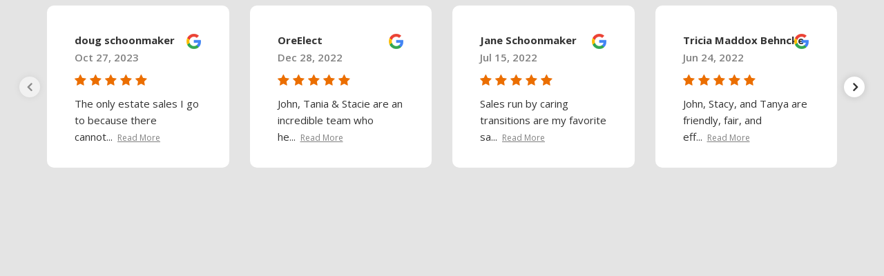

--- FILE ---
content_type: text/html; charset=UTF-8
request_url: https://we-listen.com/location/carousal-Y471
body_size: 7849
content:



<html lang="en">

<head>
    <!-- Required meta tags -->
    <meta charset="utf-8">
    <meta name="viewport" content="width=device-width, initial-scale=1, shrink-to-fit=no">

    <!-- CSS -->
    <link rel="stylesheet" href="https://we-listen.com/assets/vendor/owl-carousel/owl.carousel.css?ver=10142024">
    <link rel="stylesheet" href="https://we-listen.com/assets/vendor/owl-carousel/owl.theme.default.css?ver=10142024">
    <link href="https://fonts.googleapis.com/css?family=Open+Sans:400,300,600,700,800" rel="stylesheet"
        type="text/css" />
    <link rel="stylesheet" href="https://stackpath.bootstrapcdn.com/font-awesome/4.7.0/css/font-awesome.min.css">
    <title>Home</title>
    <script type="application/ld+json">
        {
            "@context": "http://schema.org",
            "@type": "LocalBusiness",
            "name": "Caring Transitions of Salem",
            "image": "https://d3tkrgzulioaer.cloudfront.net/assets/storage/web-template/logo/653257e3-2435-45a1-a96e-f041e226d5b5.png",
            "address": {
                "@type": "PostalAddress",
                "streetAddress": "3365 Azalea Dr S",
                "addressLocality": "Salem",
                "addressRegion": "Oregon",
                "postalCode": "97302",
                "addressCountry": "US"
            },
            "telephone": "(971) 388-6810",
            "aggregateRating": {
                "@type": "AggregateRating",
                "ratingValue": "0",
                "reviewCount": "0" 
            }
        }
    </script>
        <style>
        body {
            background: #ffffff;
            word-wrap: break-word;
            font-family: 'Open Sans';
            color: #000;
            font-size: 15px;
        }

        div {
            display: block;
        }

        label {
            display: block;
        }

        select {
            font-weight: normal;
            appearance: none;
            -moz-appearance: none;
            -webkit-appearance: none;
        }

        textarea {
            resize: none;
        }

        a,
        button,
        input,
        select,
        textarea {
            transition: all 0.25s ease-in 0s;
            -webkit-transition: all 0.25s ease-in 0s;
            -moz-transition: all 0.25s ease-in 0s;
            -o-transition: all 0.25s ease-in 0s;
            outline: none;
        }

        a:focus,
        button:focus {
            border: 0;
            outline: none;
        }

        img {
            max-width: 100%;
            vertical-align: middle;
            border: none
        }

        * {
            box-sizing: border-box;
        }

        /*==========================Page=Css=Start====================================*/

        .tp_wrap {
            display: flex;
            flex-wrap: wrap;
            color: #333;
            /* padding: 50px 0; */
        }

        .tp_title {
            width: 100%;
            padding-bottom: 50px;
        }

        .tp_title h2 {
            font-size: 36px;
            font-weight: 700;
            margin: 0 auto;
            text-align: center;
            color: #000;
        }

        .tp_left {
            width: 300px;
            padding: 40px 10px;
            background: #fff;
            /* box-shadow: 0 22px 34px rgba(0, 0, 0, .2); */
            border-radius: 10px;
            text-align: center;
            height: 235px;
        }

        .tp_left h3 {
            margin: 0;
            font-weight: 700;
            font-size: 18px;
        }

        .tp_left .star {
            color: #eb6e00;
            padding: 7px 0;
            font-size: 18px;
        }

        .tp_left .tp_businessinfo {
            line-height: 24px;
            color: #666;
            font-size: 15px;
        }

        .tp_left .tp_businessinfo strong {
            display: block;
        }

        .tp_left .tp_logos {
            padding-top: 20px;
        }

        .tp_left .tp_logos img {
            max-width: 80px;
            margin: 0 5px;
        }

        .tp_right {
             width: calc(100%);              padding: 0 60px;
            overflow: hidden;
        }

        .tpreview_bx {
            padding: 40px;
            background: #fff;
            border-radius: 10px;
            height: 235px;
        }

        .tpreview_top {
            display: flex;
            flex-wrap: wrap;
            align-items: center;
        }

        .tpreview_top figure {
            margin: 0 15px 0 0;
            float: left;
        }

        .tpreview_top figure img {
            width: 40px;
            height: 50px;
            border-radius: 30px;
        }

        .tpreview_top .tpreview_author {
            margin: 0;
            font-weight: 700;
            font-size: 15px;
        }

        .tpreview_top .tpreview_author span {
            display: block;
            font-weight: 600;
            color: #000;
            opacity: 0.5;
            margin-top: 5px;
            font-size: 15px;
        }

        .tpreview_site_logo {
            position: absolute;
            right: 40px;
            top: 40px;
        }

        .tpreview_btm {
            padding-top: 11px;
        }

        .tpreview_btm .star {
            color: #eb6e00;
            font-size: 18px;
        }

        .tpreview_btm p {
            color: #333;
            line-height: 24px;
            margin: 10px 0 0;
            font-size: 15px;
        }

        #tpreview .owl-nav {
            position: absolute;
            top: 50%;
            left: 0;
            width: 100%;
            min-height: 30px;
            margin: 0;
            background: transparent;
            transform: translateY(-50%);
            -moz-transform: translateY(-50%);
            -webkit-transform: translateY(-50%);
        }

        #tpreview .owl-nav button {
            position: absolute;
            top: 0px;
            background: #fff;
            color: #333;
            display: block;
            width: 30px;
            height: 30px;
            border-radius: 50%;
            margin: 0;
            padding: 0;
            z-index: 10;
            transition: all 700ms ease 0s;
            box-shadow: 0 0 11px 0 rgba(0, 0, 0, 0.15);
        }

        #tpreview .owl-nav button:hover {
            background: #333;
            color: #fff;
        }

        #tpreview .owl-nav .owl-prev {
            left: -40px;
        }

        #tpreview .owl-nav .owl-next {
            right: -40px;
        }

        #tpreview .owl-nav button span {
            font-size: 0;
        }

        #tpreview .owl-nav button span:before {
            font-family: 'FontAwesome';
            font-size: 20px;
            font-weight: 700;
            display: block;
            text-align: center;
            line-height: 30px;
        }

        #tpreview .owl-nav .owl-prev span:before {
            content: "\f104";
            padding-right: 2px;
        }

        #tpreview .owl-nav .owl-next span:before {
            content: "\f105";
            padding-left: 2px;
        }

        #tpreview .tpreview_btm {
            min-height: 90px;
        }

        .fa-star-half {
            position: relative;
            margin-right: 10px;
        }

        .fa-star-half:before {
            position: relative;
            z-index: 1;
        }

        .fa-star-half:after {
            position: absolute;
            font-family: 'FontAwesome';
            left: 0px;
            top: 0px;
            content: "\f005";
            color: #ccc
        }

        .star-not-fill {
            color: #ccc;
        }

        @media  only screen and (max-width: 1199px) {
        
            .tpreview_bx{ padding: 30px; min-height: 235px;}
            .tp_left{ padding-top: 30px; padding-bottom: 30px;}
        }

        @media  only screen and (max-width: 991px) {

            .tp_wrap {
                /* padding: 40px 0; */
            }

            .tp_title {
                padding-bottom: 40px;
            }

            .tp_title h2 {
                font-size: 30px;
            }

            .tp_right {
                padding: 0 30px;
            }

            #tpreview .owl-nav {
                position: static;
                display: flex;
                justify-content: center;
                transform: none;
                padding-top: 20px;
            }

            #tpreview .owl-nav button {
                position: static;
                margin: 0 7px;
            }

        }

        @media  only screen and (max-width: 767px) {

            .tp_left {
                padding: 25px;
            }
            .tp_right{ padding: 0 20px;}

            .tpreview_bx {
                padding: 25px;
            }

            .tpreview_site_logo {
                right: 25px;
                top: 25px;
            }
        }

        @media  only screen and (max-width: 650px) {
            .tp_left{ width: 100%;}
            .tp_right{ width: 100%; padding: 20px 0 0;}
        }
        .main-content {
            height: 800px;
            width: 1000px;
            margin: 0 auto;
        }
        .overlay-bg {
            display: none;
            position: absolute;
            top: 0;
            left: 0;
            height:100%;
            width: 100%;
            cursor: pointer;
            z-index: 1000; /* high z-index */
            background: #000; /* fallback */
            background: rgba(0,0,0,0.75);
        }
        .overlay-content {
            display: none;
            background: #fff;
            padding: 1%;
            width: 40%;
            position: absolute;
            top: 15%;
            left: 50%;
            margin: 0 0 0 -20%; /* add negative left margin for half the width to center the div */
            cursor: default;
            z-index: 10001;
            border-radius: 4px;
            box-shadow: 0 0 5px rgba(0,0,0,0.9);
        }
        .close-btn {
            cursor: pointer;
            border: 1px solid #333;
            padding: 1% 3%;
            background: #fff; /* fallback */
            float: right;
            border-radius: 4px;
        }
        .close-btn:hover {
            background: #05abe0;
        }
        /* media query for most mobile devices */
        @media  only screen and (min-width: 0px) and (max-width: 480px){
            .overlay-content {
                width: 96%;
                margin: 0 2%;
                left: 0;
            }
        }
        .show-popup{
            padding-left: 7px;
            background-color: white;
            font-size: 12px;
            color: #7a7a7af2;
        }
        .popup1 .tpreview_author {
            margin: 0;
            font-weight: 700;
            font-size: 15px;
        }
        .popup1 .tpreview_author span {
            display: block;
            font-weight: 600;
            color: #000;
            opacity: 0.5;
            margin-top: 5px;
            font-size: 15px;
        }
        .popup1 .star{
            color: #eb6e00;
            font-size: 18px;
        }
        .popup1 img.img-responsive {
            float: right;
        }
        #tpreview {
            display: flex;
            justify-content: center;
            /* flex-direction: column; */
        }
    </style>
</head>

<body style="background: #e4e4e4;" id="orm-widget-content">

    <div class="tp_wrap">
                
                    <div class="tp_right">
                <div id="tpreview" class="owl-carousel owl-theme">
                                                                    <div class="item">
                            <div class="tpreview_bx">
                                <div class="tpreview_site_logo">
                                    <img src="https://d3tkrgzulioaer.cloudfront.net/assets/backend/images/logos/google_ic.png" class="img-responsive"
                                        alt="google">
                                </div>
                                <div class="tpreview_top">
                                    <div class="tpreview_author body_font">
                                        doug schoonmaker
                                        <span>Oct 27, 2023</span>
                                    </div>
                                </div>
                                <div class="tpreview_btm">
                                    <div class="star">
                                                                                 <i
                                                class="fa fa-star"></i>  <i
                                                class="fa fa-star"></i>  <i
                                                class="fa fa-star"></i>  <i
                                                class="fa fa-star"></i>  <i
                                                class="fa fa-star"></i> 
                                                                                
                                                                                                                    </div>
                                                                                                                        <p class="body_font">The only estate sales I go to because there cannot...<a class="show-popup" href="#" data-showpopup="1"  data-content="The only estate sales I go to because there cannot be anyone else who treat their clients & customers the way John & Stacie treat us. Their sales are always well organized, clean & priced reasonably. We have been going to some of their sales for about 5 years and it is always the highlight of my day. I hope to keep doing business with them for years to come.">Read&nbsp;More</a>
                                            </p>
                                                                                                            </div>
                            </div>
                        </div>
                                                                    <div class="item">
                            <div class="tpreview_bx">
                                <div class="tpreview_site_logo">
                                    <img src="https://d3tkrgzulioaer.cloudfront.net/assets/backend/images/logos/google_ic.png" class="img-responsive"
                                        alt="google">
                                </div>
                                <div class="tpreview_top">
                                    <div class="tpreview_author body_font">
                                        OreElect
                                        <span>Dec 28, 2022</span>
                                    </div>
                                </div>
                                <div class="tpreview_btm">
                                    <div class="star">
                                                                                 <i
                                                class="fa fa-star"></i>  <i
                                                class="fa fa-star"></i>  <i
                                                class="fa fa-star"></i>  <i
                                                class="fa fa-star"></i>  <i
                                                class="fa fa-star"></i> 
                                                                                
                                                                                                                    </div>
                                                                                                                        <p class="body_font">John, Tania & Stacie are an incredible team who he...<a class="show-popup" href="#" data-showpopup="1"  data-content="John, Tania & Stacie are an incredible team who help all different types of clients through some of life's most stressful transitions. They are first class and do fantastic work from start to finish. They take care of everything and I do mean EVERYTHING.  The sorting, the pricing, the staging for sale, advertising, online selling, the sale itself and the clean up afterwards. They are truly Amazing. I highly recommend. Thank you Caring Transitions!
⭐⭐⭐⭐⭐">Read&nbsp;More</a>
                                            </p>
                                                                                                            </div>
                            </div>
                        </div>
                                                                    <div class="item">
                            <div class="tpreview_bx">
                                <div class="tpreview_site_logo">
                                    <img src="https://d3tkrgzulioaer.cloudfront.net/assets/backend/images/logos/google_ic.png" class="img-responsive"
                                        alt="google">
                                </div>
                                <div class="tpreview_top">
                                    <div class="tpreview_author body_font">
                                        Jane Schoonmaker
                                        <span>Jul 15, 2022</span>
                                    </div>
                                </div>
                                <div class="tpreview_btm">
                                    <div class="star">
                                                                                 <i
                                                class="fa fa-star"></i>  <i
                                                class="fa fa-star"></i>  <i
                                                class="fa fa-star"></i>  <i
                                                class="fa fa-star"></i>  <i
                                                class="fa fa-star"></i> 
                                                                                
                                                                                                                    </div>
                                                                                                                        <p class="body_font">Sales run by caring transitions are my favorite sa...<a class="show-popup" href="#" data-showpopup="1"  data-content="Sales run by caring transitions are my favorite sales. They are professional. Items are clean and displayed nicely. Easy to shop. They show care for their clients. Many times I have heard John say “ I have to make money for my clients” when someone makes an offer on items that are already priced fairly. Many times I have seen Tania make sure the house stays reasonably clean when people are coming in from outside and not wiping their feet, or some other mishap happens. They are respectful of the homeowners and shoppers. Staci remains calm and pleasant  when totaling items and answering peoples questions.They are grateful and appreciative for people coming to the sales. An amazing team of professional, caring people. They know what it takes to get the job done and they do it.">Read&nbsp;More</a>
                                            </p>
                                                                                                            </div>
                            </div>
                        </div>
                                                                    <div class="item">
                            <div class="tpreview_bx">
                                <div class="tpreview_site_logo">
                                    <img src="https://d3tkrgzulioaer.cloudfront.net/assets/backend/images/logos/google_ic.png" class="img-responsive"
                                        alt="google">
                                </div>
                                <div class="tpreview_top">
                                    <div class="tpreview_author body_font">
                                        Tricia Maddox Behncke
                                        <span>Jun 24, 2022</span>
                                    </div>
                                </div>
                                <div class="tpreview_btm">
                                    <div class="star">
                                                                                 <i
                                                class="fa fa-star"></i>  <i
                                                class="fa fa-star"></i>  <i
                                                class="fa fa-star"></i>  <i
                                                class="fa fa-star"></i>  <i
                                                class="fa fa-star"></i> 
                                                                                
                                                                                                                    </div>
                                                                                                                        <p class="body_font">John, Stacy, and Tanya are friendly, fair, and eff...<a class="show-popup" href="#" data-showpopup="1"  data-content="John, Stacy, and Tanya are friendly, fair, and efficient. They set clear standards and make all feel welcome. And thanks for making your regular customers feel special. We love their sales the best!">Read&nbsp;More</a>
                                            </p>
                                                                                                            </div>
                            </div>
                        </div>
                                                                    <div class="item">
                            <div class="tpreview_bx">
                                <div class="tpreview_site_logo">
                                    <img src="https://d3tkrgzulioaer.cloudfront.net/assets/backend/images/logos/google_ic.png" class="img-responsive"
                                        alt="google">
                                </div>
                                <div class="tpreview_top">
                                    <div class="tpreview_author body_font">
                                        Tania Turnell
                                        <span>May 14, 2020</span>
                                    </div>
                                </div>
                                <div class="tpreview_btm">
                                    <div class="star">
                                                                                 <i
                                                class="fa fa-star"></i>  <i
                                                class="fa fa-star"></i>  <i
                                                class="fa fa-star"></i>  <i
                                                class="fa fa-star"></i>  <i
                                                class="fa fa-star"></i> 
                                                                                
                                                                                                                    </div>
                                                                                                                        <p class="body_font">I would like to respond to a few of these reviews....<a class="show-popup" href="#" data-showpopup="1"  data-content="I would like to respond to a few of these reviews.  Keep in mind there are always 2 sides to the story.

The latest from Dixie  was a case of "no good deed goes unpunished."  They called in a panic after their original estate sale company canceled on them.  We would not have normally taken this job as there were very few items that were worth very much but I explained that even though this "would NOT be a money maker" at least EIGHT times, they would nonetheless end up with a small check and an empty home ready for the new owners.  There were quite a few items left over even after the 50% off day.  the FREE table was barley touched. After the sale there was quite a lot of inventory to deal with, however, we emptied out the house and Dixie had no out of pocket costs.  We do not dictate what the market will bear however, we do know from experience that cracked and chipped items, used clothing, etc., do not sell.  That seems to have been a rude awakening for Dixie.  We even brought in a Craftsman mower, cast iron lawn ornaments and a few other items where she received her percent of the proceeds...No good deed goes unpunished and I am sorry She was not happy.

Next, the client that referred to me as a robber was also just a jewel.  There ARE LABOR COSTS to liquidating a home of this magnitude,  the home was 2,000 sq. ft. with a FULL attic and a 2 car garage, a 1,000 Sq ft shop and a shed, not to mention the covered patio.  All  of these areas were stuffed to the gills.  Not only was it a hording situation but there was the added bonus of pet and rodent waste along with chemicals and general filth.  All areas were so dense that there was only a trail available to move and most rooms were at least 1/3 of the way up to the ceiling.  The client did not pay a deposit, stiffed us on two FULL, very large dumpsters and refused to sell the Tuff Shed for a fair offer of 1500.00 that we received and could not take.  After all that, we actually sold just about everything but, without the deposit and the cost of the dumpster service that we require everyone else to pay up front and the lost revenue from the Shed, the client ended up owing us money which he never paid.  The good news:  The client sold the home in less than 45 days which would have been impossible without us.  Whose the crook?

Finally, the last one is the most unfair.  This sale was out on a beautiful acreage in S. Salem.  It was winter and therefore, soggy.  Our client asked us if we could barricade the dirt road up to the barns and out buildings as they did not want any tire grooves and ruts in the yard during showings while the home was on the market.  Fine, no problem, we put up barriers and had offsite parking.  As the afternoon progressed a big pickup truck decided to barrel past the barricades.  You can imagine how upset we were to see this.  I really don't care if this pickup was occupied by pink, purple, or polka dot people.  They had no right to ignore the signs and barriers.  We were in disbelief and reacted by yelling, "What the hell do you think you're doing?" and "Get this truck out of here NOW!"  OK, we might have been a little more diplomatic.  It's unfortunate that when people who know they are in the wrong, resort to playing the race card and I for one am sick of it.  We have a very diverse clientele that we look forward to seeing weekly.  We have never run across these complainants before or since.  I hope we never do again.  After doing over 100++ sales, I realize that you can't please everyone all the time, but we try.

Tania Turnell">Read&nbsp;More</a>
                                            </p>
                                                                                                            </div>
                            </div>
                        </div>
                                                                    <div class="item">
                            <div class="tpreview_bx">
                                <div class="tpreview_site_logo">
                                    <img src="https://d3tkrgzulioaer.cloudfront.net/assets/backend/images/logos/google_ic.png" class="img-responsive"
                                        alt="google">
                                </div>
                                <div class="tpreview_top">
                                    <div class="tpreview_author body_font">
                                        Vagabond Picker
                                        <span>Dec 06, 2019</span>
                                    </div>
                                </div>
                                <div class="tpreview_btm">
                                    <div class="star">
                                                                                 <i
                                                class="fa fa-star"></i>  <i
                                                class="fa fa-star"></i>  <i
                                                class="fa fa-star"></i>  <i
                                                class="fa fa-star"></i>  <i
                                                class="fa fa-star"></i> 
                                                                                
                                                                                                                    </div>
                                                                                                                        <p class="body_font">Super helpful and dedicated team!  Stacy and John ...<a class="show-popup" href="#" data-showpopup="1"  data-content="Super helpful and dedicated team!  Stacy and John know theif craft when it comes to liquidating tons of goods in the house in short period of time in an effective and friendly manners.  They stand for win-win-win relationship of the estate holder, the customers, and their professional team!  Love to go to their estate sales.Well run sales with a friendly 5 star staff!">Read&nbsp;More</a>
                                            </p>
                                                                                                            </div>
                            </div>
                        </div>
                                                                    <div class="item">
                            <div class="tpreview_bx">
                                <div class="tpreview_site_logo">
                                    <img src="https://d3tkrgzulioaer.cloudfront.net/assets/backend/images/logos/google_ic.png" class="img-responsive"
                                        alt="google">
                                </div>
                                <div class="tpreview_top">
                                    <div class="tpreview_author body_font">
                                        DawnDragon Z
                                        <span>Oct 30, 2018</span>
                                    </div>
                                </div>
                                <div class="tpreview_btm">
                                    <div class="star">
                                                                                 <i
                                                class="fa fa-star"></i>  <i
                                                class="fa fa-star"></i>  <i
                                                class="fa fa-star"></i>  <i
                                                class="fa fa-star"></i>  <i
                                                class="fa fa-star"></i> 
                                                                                
                                                                                                                    </div>
                                                                                                                        <p class="body_font">My husband and I try to make all the sales that Jo...<a class="show-popup" href="#" data-showpopup="1"  data-content="My husband and I try to make all the sales that John and Tanya put on. Very fair prices ,clean and quality items. I really prefer to make Caring Transitions the only sales we attend . Its a comfort and respect  feeling.">Read&nbsp;More</a>
                                            </p>
                                                                                                            </div>
                            </div>
                        </div>
                                                                    <div class="item">
                            <div class="tpreview_bx">
                                <div class="tpreview_site_logo">
                                    <img src="https://d3tkrgzulioaer.cloudfront.net/assets/backend/images/logos/google_ic.png" class="img-responsive"
                                        alt="google">
                                </div>
                                <div class="tpreview_top">
                                    <div class="tpreview_author body_font">
                                        Slyee Y
                                        <span>Apr 06, 2018</span>
                                    </div>
                                </div>
                                <div class="tpreview_btm">
                                    <div class="star">
                                                                                 <i
                                                class="fa fa-star"></i>  <i
                                                class="fa fa-star"></i>  <i
                                                class="fa fa-star"></i>  <i
                                                class="fa fa-star"></i>  <i
                                                class="fa fa-star"></i> 
                                                                                
                                                                                                                    </div>
                                                                                                                        <p class="body_font">So, I don't write reviews barely ever but was look...<a class="show-popup" href="#" data-showpopup="1"  data-content="So, I don't write reviews barely ever but was looking for estate sales this weekend and ran across the reviews for Caring Transitions and the reviewers, Elysia Iljin and Cheap Chef reviews are WAY off base.  Elysia must of run into somebody who is NOT the owner. I have been to many sales by John and he is beyond kind and I know he would never be yelling at someone like that. I see both reviews were 2 months ago and talk about him being racist so I would be they are both from the same person and for some reason have it out for him. I can honestly say that his prices are great and he does not deserve these negative reviews. Either they (or they are the same person) reviewed Caring Transitions and thought they were reviewing a different company or ran into a rude racist person NOT affiliated with this company or they are trolls and just want to hurt the business. I am just a customer and like going to estate sales and this company is by far my favorite for pricing and they are just nice people who work there.">Read&nbsp;More</a>
                                            </p>
                                                                                                            </div>
                            </div>
                        </div>
                                                                    <div class="item">
                            <div class="tpreview_bx">
                                <div class="tpreview_site_logo">
                                    <img src="https://d3tkrgzulioaer.cloudfront.net/assets/backend/images/logos/google_ic.png" class="img-responsive"
                                        alt="google">
                                </div>
                                <div class="tpreview_top">
                                    <div class="tpreview_author body_font">
                                        Patty Carrow
                                        <span>Feb 01, 2018</span>
                                    </div>
                                </div>
                                <div class="tpreview_btm">
                                    <div class="star">
                                                                                 <i
                                                class="fa fa-star"></i>  <i
                                                class="fa fa-star"></i>  <i
                                                class="fa fa-star"></i>  <i
                                                class="fa fa-star"></i>  <i
                                                class="fa fa-star"></i> 
                                                                                
                                                                                                                    </div>
                                                                             <p class="body_font">
                                                    </p>
                                                                                                                    </div>
                            </div>
                        </div>
                                                                    <div class="item">
                            <div class="tpreview_bx">
                                <div class="tpreview_site_logo">
                                    <img src="https://d3tkrgzulioaer.cloudfront.net/assets/backend/images/logos/google_ic.png" class="img-responsive"
                                        alt="google">
                                </div>
                                <div class="tpreview_top">
                                    <div class="tpreview_author body_font">
                                        jorge haro
                                        <span>Dec 02, 2017</span>
                                    </div>
                                </div>
                                <div class="tpreview_btm">
                                    <div class="star">
                                                                                 <i
                                                class="fa fa-star"></i>  <i
                                                class="fa fa-star"></i>  <i
                                                class="fa fa-star"></i>  <i
                                                class="fa fa-star"></i>  <i
                                                class="fa fa-star"></i> 
                                                                                
                                                                                                                    </div>
                                                                             <p class="body_font">
                                                    </p>
                                                                                                                    </div>
                            </div>
                        </div>
                                    </div>
            </div>
            </div>
    <div class="overlay-bg">
    </div>
    <div class="overlay-content popup1">
        <p style="text-align: justify;"></p>
        <button class="close-btn">Close</button>
    </div>

    <!-- Optional JavaScript -->
    <!-- jQuery first, then Popper.js, then Bootstrap JS -->
    <script src="https://code.jquery.com/jquery-3.3.1.slim.min.js"></script>
    <script src="https://we-listen.com/assets/vendor/owl-carousel/owl.carousel.js?ver=10142024"></script>

    <script>
        jQuery(document).ready(function($) {
            jQuery('#tpreview').owlCarousel({
                items:  4 ,
                loop: false,
                margin: 30,
                nav: true,
                dots: false,
                responsiveClass: true,
                responsive: {
                    0: {
                        items: 1,
                        autoplay: true
                    },
                    768: {
                        items: 2,
                        autoplay: true
                    },
                    992: {
                        items:  4 ,
                        autoplay: true
                    },
                    1200: {
                        items:  4 ,
                    }
                }
            });

        });
    </script>
    
    <script>
        $(document).ready(function(){
            function showPopup(whichpopup,content){
            var docHeight = $(document).height();
            var scrollTop = $(window).scrollTop();
            $('.overlay-bg').show().css({'height' : docHeight});
            $('.popup'+whichpopup).show().css({'top': scrollTop+20+'px'});
            $('.popup'+whichpopup + " p").html(content);
            }
            // function to close our popups
            function closePopup(){
                $('.overlay-bg, .overlay-content').hide();
            }
            $('.show-popup').click(function(event){
                event.preventDefault();
                var selectedPopup = $(this).data('showpopup');
                var content = $(this).data('content');
                var tpreview_bx = $(this).closest('.tpreview_bx').find('.tpreview_top').html();
                var logo = $(this).closest('.tpreview_bx').find('.tpreview_site_logo').html();
                var star = "<div class='star'>"+$(this).closest('.tpreview_bx').find('.star').html()+"</div>";
                content = tpreview_bx + logo + star + content;
                showPopup(selectedPopup,content);
            });
            $('.close-btn, .overlay-bg').click(function(){
                closePopup();
            });
            $(document).keyup(function(e) {
                if (e.keyCode == 27) {
                    closePopup();
                }
            });
        });

        // Function to send the iframe height to the parent window
        const widgetContent = document.getElementById('orm-widget-content');
        const height = widgetContent.offsetHeight;

        function sendHeight() {
            // Post the height to the parent window
            window.parent.postMessage({
                height
            }, '*');
        }

        // Call sendHeight when the content changes (you might need to adapt this based on your content loading)
        window.addEventListener('resize', sendHeight);
        document.addEventListener('DOMContentLoaded', sendHeight);
    </script>
</body>

</html>
